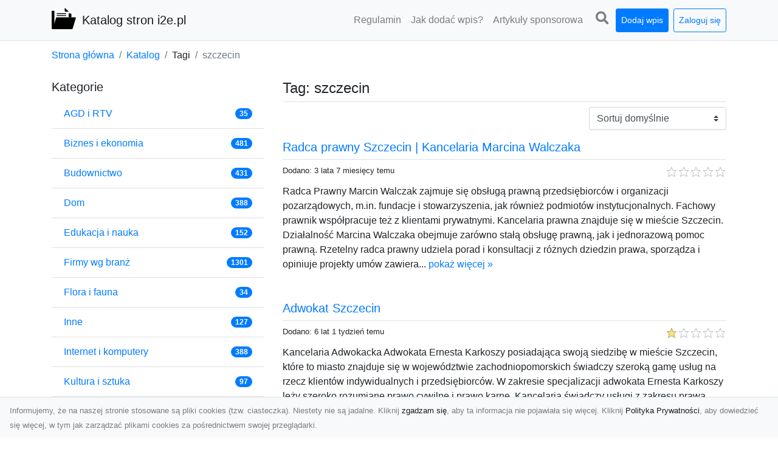

--- FILE ---
content_type: text/html; charset=UTF-8
request_url: https://i2e.pl/tags/szczecin/dirs
body_size: 13215
content:
<!DOCTYPE html><html lang="pl"><head> <title>Tag: szczecin - Katalog Stron www / Firm [Darmowy / Płatny] - i2e.pl</title> <meta charset="utf-8"> <meta name="viewport" content="width=device-width, initial-scale=1, shrink-to-fit=no"> <meta name="description" content="Tag: szczecin. Katalog stron www / firm i2e.pl - to nowoczesny, darmowy i płatny katalog stron, który daje możliwość zareklamowania Państwa strony internetowej. Zareklamuj swoją firmę z nami. Katalog istnieje od 2009 roku!"> <meta name="keywords" content="tag: szczecin"> <meta name="robots" content="noindex"> <meta name="robots" content="follow"> <meta property="og:title" content=""> <meta property="og:description" content=""> <meta property="og:type" content=""> <meta property="og:image" content=""> <meta property="og:url" content="https://i2e.pl/tags/szczecin/dirs"> <meta name="csrf-token" content="OtK8HS2bln0pYNF6PKYpdWkArQMQqN75wxDopdpO"> <link rel="canonical" href="https://i2e.pl/tags/szczecin/dirs"> <link rel="icon" href="https://i2e.pl/svg/vendor/idir/logo.svg" type="image/svg+xml"> <link href="https://i2e.pl/css/vendor/idir/vendor/vendor.css?id=cf08986a0921243948a6" rel="stylesheet"> <link href="https://i2e.pl/css/vendor/idir/web/web.css?id=3c244a2f18dedd5fd052" rel="stylesheet"> <link href="https://i2e.pl/css/custom/web/web.css" rel="stylesheet"> <script src="https://i2e.pl/js/vendor/idir/vendor/vendor.js?id=9cb03c3b57903b1aa5f1" defer></script> <script src="https://i2e.pl/js/vendor/idir/web/web.js?id=27da2bcd56683041c903" defer></script> <script src="https://i2e.pl/js/custom/web/web.js" defer></script></head><body> <nav class="navbar menu navbar-expand-md navbar-light bg-light fixed-top border-bottom"> <div class="container"> <div class="d-flex flex-grow-1 navbar-search pr-3 pr-md-0"> <div id="navbar-logo" class="flex-grow-1 mr-2"> <a href="/" class="navbar-brand" title="Katalog Stron www / Firm [Darmowy / Płatny] - i2e.pl"> <img src="https://i2e.pl/svg/vendor/idir/logo.svg" class="pb-1 logo" alt="i2e.pl" title="Katalog Stron www / Firm [Darmowy / Płatny] - i2e.pl" > <span class="pl-1 d-none d-lg-inline"> Katalog stron i2e.pl </span> </a></div> <form id="search-form" method="GET" action="https://i2e.pl/search" class="my-auto w-100 hide search" > <div class="input-group"> <input id="typeahead" data-route="https://i2e.pl/api/tags/index" type="text" name="search" class="form-control border-right-0" placeholder="Szukaj... [min 3 znaki]" value="" autocomplete="off" > <select class="custom-select" name="source"> <option value="post" > blog </option> <option value="dir" selected> katalog </option> </select> <span class="input-group-append"> <button class="btn btn-outline-secondary border border-left-0" type="submit" disabled > <i class="fa fa-search"></i> </button> </span> </div> </form> <div class="my-auto"> <ul class="navbar-nav"> <li class="nav-item d-sm-inline d-md-none ml-2"> <a href="#" class="nav-link search-toggler" role="button"> <i class="fa fa-lg fa-search"></i></a> </li> </ul> </div> <a href="#" id="navbar-toggle" class="my-auto navbar-toggler" role="button"> <span class="navbar-toggler-icon"></span></a> </div> <div class="navbar-collapse scroll collapse flex-grow-0 justify-content-end"> <ul id="pages-toggle" class="navbar-nav pr-3 pr-md-1"> <li class="nav-item dropdown "> <a href="https://i2e.pl/pages/regulamin" title="Regulamin" class="nav-link " > <span class="d-md-inline d-none">Regulamin</span> <span class="d-md-none d-inline">Regulamin</span> </a> </li> <li class="nav-item dropdown "> <a href="https://i2e.pl/pages/jak-dodac-wpis-do-katalogu" title="Jak dodać wpis?" class="nav-link " > <span class="d-md-inline d-none">Jak dodać wpis?</span> <span class="d-md-none d-inline">Jak dodać wpis?</span> </a> </li> <li class="nav-item dropdown "> <a href="https://i2e.pl/pages/artykuly-sponsorowane" title="Artykuły sponsorowane" class="nav-link " > <span class="d-md-inline d-none">Artykuły sponsorowa</span> <span class="d-md-none d-inline">Artykuły sponsorowane</span> </a> </li> </ul> <ul class="navbar-nav pr-3 pr-md-0"> <li class="nav-item d-none d-md-inline mr-1"> <a href="#" class="nav-link search-toggler" role="button"> <i class="fa fa-lg fa-search"></i></a> </li> <li class="nav-item mr-sm-0 mr-md-2 mb-2 mb-md-0"> <a class="nav-link btn btn-sm btn-primary text-white" href="https://i2e.pl/dirs/create/1" role="button" > Dodaj wpis </a> </li> <li class="nav-item dropdown "> <a class="nav-link btn btn-sm btn-outline-primary text-nowrap text-center text-primary" href="https://i2e.pl/login" role="button" title="Zaloguj się" > Zaloguj się </a> </li> </ul> </div> </div></nav><div class="menu-height"></div> <div class="content"> <div class="container"> <nav aria-label="breadcrumb"> <ol class="breadcrumb bg-white px-0"> <li class="breadcrumb-item"> <a href="https://i2e.pl" title="Strona główna" > Strona główna </a> </li> <li class="breadcrumb-item"> <a href="https://i2e.pl/dirs/index" title="Katalog" > Katalog </a></li><li class="breadcrumb-item"> Tagi</li><li class="breadcrumb-item active" aria-current="page"> szczecin</li> </ol> </nav></div> <div class="container"> <div class="row"> <div class="col-md-8 order-sm-1 order-md-2"> <h1 class="h4 border-bottom pb-2"> Tag: szczecin </h1> <div id="filter-content"> <form data-route="https://i2e.pl/tags/szczecin/dirs" id="filter"> <div class="d-flex position-relative"> <div class="form-group ml-auto"> <label class="sr-only" for="filter-orderby"> Sortuj </label> <select class="form-control custom-select filter" name="filter[orderby]" id="filter-orderby" > <option value=""> Sortuj domyślnie </option> <option value="created_at|desc" > data dodania malejąco </option> <option value="created_at|asc" > data dodania rosnąco </option> <option value="updated_at|desc" > data aktualizacji malejąco </option> <option value="updated_at|asc" > data aktualizacji rosnąco </option> <option value="title|desc" > tytuł malejąco </option> <option value="title|asc" > tytuł rosnąco </option> <option value="sum_rating|desc" > ocena malejąco </option> <option value="sum_rating|asc" > ocena rosnąco </option> <option value="click|desc" > kliknięcia malejąco </option> <option value="click|asc" > kliknięcia rosnąco </option> <option value="view|desc" > wyświetlenia malejąco </option> <option value="view|asc" > wyświetlenia rosnąco </option> </select> </div> </div></form> <div id="infinite-scroll"> <div class="mb-5 border-primary"> <h2 class="h5 border-bottom pb-2"> <a href="https://i2e.pl/dirs/radca-prawny-szczecin-kancelaria-marcina-walczaka" title="Radca prawny Szczecin | Kancelaria Marcina Walczaka">Radca prawny Szczecin | Kancelaria Marcina Walczaka</a> </h2> <div class="d-flex mb-2"> <small class="mr-auto"> Dodano: 3 lata 7 miesięcy temu </small> <small class="ml-auto"> <input id="star-rating7214" name="star-rating7214" value="0.0000" data-stars="5" data-display-only="true" data-size="xs" class="rating-loading" data-language="pl" > </small> </div> <div class="text-break" style="word-break:break-word"> Radca Prawny Marcin Walczak zajmuje się obsługą prawną przedsiębiorców i organizacji pozarządowych, m.in. fundacje i stowarzyszenia, jak również podmiotów instytucjonalnych. Fachowy prawnik współpracuje też z klientami prywatnymi. Kancelaria prawna znajduje się w mieście Szczecin. Działalność Marcina Walczaka obejmuje zarówno stałą obsługę prawną, jak i jednorazową pomoc prawną. Rzetelny radca prawny udziela porad i konsultacji z różnych dziedzin prawa, sporządza i opiniuje projekty umów zawiera... <a href="https://i2e.pl/dirs/radca-prawny-szczecin-kancelaria-marcina-walczaka">pokaż więcej &raquo;</a> </div></div> <div class="mb-5 border-primary"> <h2 class="h5 border-bottom pb-2"> <a href="https://i2e.pl/dirs/adwokat-szczecin" title="Adwokat Szczecin">Adwokat Szczecin</a> </h2> <div class="d-flex mb-2"> <small class="mr-auto"> Dodano: 6 lat 1 tydzień temu </small> <small class="ml-auto"> <input id="star-rating7023" name="star-rating7023" value="1.0000" data-stars="5" data-display-only="true" data-size="xs" class="rating-loading" data-language="pl" > </small> </div> <div class="text-break" style="word-break:break-word"> Kancelaria Adwokacka Adwokata Ernesta Karkoszy posiadająca swoją siedzibę w mieście Szczecin, które to miasto znajduje się w województwie zachodniopomorskich świadczy szeroką gamę usług na rzecz klientów indywidualnych i przedsiębiorców. W zakresie specjalizacji adwokata Ernesta Karkoszy leży szeroko rozumiane prawo cywilne i prawo karne. Kancelaria świadczy usługi z zakresu prawa bankowego reprezentując klientów w postępowaniach związanych z dochodzeniem roszczeń wiązanych z kredytami we franka... <a href="https://i2e.pl/dirs/adwokat-szczecin">pokaż więcej &raquo;</a> </div></div> <div class="mb-5 border-primary"> <h2 class="h5 border-bottom pb-2"> <a href="https://i2e.pl/dirs/makijaz-permanentny-marta-plawgo" title="Makijaż Permanentny Marta Plawgo">Makijaż Permanentny Marta Plawgo</a> </h2> <div class="d-flex mb-2"> <small class="mr-auto"> Dodano: 6 lat 8 miesięcy temu </small> <small class="ml-auto"> <input id="star-rating6896" name="star-rating6896" value="1.0000" data-stars="5" data-display-only="true" data-size="xs" class="rating-loading" data-language="pl" > </small> </div> <div class="text-break" style="word-break:break-word"> Makijaż permanentny w Szczecinie to już nie tylko modny element poprawy urody, na który mogły sobie pozwolić jedynie zamożniejsze klientki. Dzisiaj na jego zrobienie decyduje się wiele kobiet, pragnących wyglądać zawsze pięknie i dobrze. Poczucie komfortu jest niezwykle istotne, czy to w pracy, czy też na zakupach. Miejsce jest nieistotne. Natomiast samopoczucie już tak. Dlatego też opinie o makijażu permanentnym brwi w Szczecinie są tak pochlebne oraz korzystne. Brwi permanentne to nie tylko os... <a href="https://i2e.pl/dirs/makijaz-permanentny-marta-plawgo">pokaż więcej &raquo;</a> </div></div> <div class="mb-5 border-primary"> <h2 class="h5 border-bottom pb-2"> <a href="https://i2e.pl/dirs/auto-prestiz-szczecin" title="Auto Prestiż Szczecin">Auto Prestiż Szczecin</a> </h2> <div class="d-flex mb-2"> <small class="mr-auto"> Dodano: 7 lat 9 miesięcy temu </small> <small class="ml-auto"> <input id="star-rating6678" name="star-rating6678" value="1.0000" data-stars="5" data-display-only="true" data-size="xs" class="rating-loading" data-language="pl" > </small> </div> <div class="text-break" style="word-break:break-word"> Szczecinska szkoła nauki jazdy Autoprestiz Sebastiana Ciocha zaprasza wszystkich, którzy w komfortowych warunkach chcą nabyć umiejętności prowadzenia samochodu. Wielokrotnie plasowaliśmy się w czołówce Szczecińskich szkół nauki jazdy w kategorii zdawalności egzaminów państwowych. Mamy wysoce wykwalifikowanych instruktorów, którzy służą swoimi umiejętnościami, wiedzą i doświadczeniem. Zapraszamy do zapoznania sie z nasza ofertą. Istniej też indywidualne dopasowanie do potrzeb kursantów - terminów... <a href="https://i2e.pl/dirs/auto-prestiz-szczecin">pokaż więcej &raquo;</a> </div></div> <div class="mb-5 border-primary"> <h2 class="h5 border-bottom pb-2"> <a href="https://i2e.pl/dirs/www-autoskup-szczecin-pl" title="www.autoskup-szczecin.pl">www.autoskup-szczecin.pl</a> </h2> <div class="d-flex mb-2"> <small class="mr-auto"> Dodano: 8 lat 2 miesiące temu </small> <small class="ml-auto"> <input id="star-rating6558" name="star-rating6558" value="2.0000" data-stars="5" data-display-only="true" data-size="xs" class="rating-loading" data-language="pl" > </small> </div> <div class="text-break" style="word-break:break-word"> Chcesz sprzedać auto ale ceny są zbyt niskie? Przyjdź do nas ny zapłacimy cenę która cię zadowoli. Skupujemy pojazdy bez względu na ich stan techniczny czy markę, umożliwiamy wymianę. Załatwimy za ciebie wszystkie formalności i sami zapewniamy transport.   Tylko autoskup-szczecin. pl ma ci do zaoferowania tak wiele. Nie wierzysz? Koniecznie zapytaj zadowolonych klientów. Zaufaj profesjonalistom w branży. Koniecznie sprawdź naszą ofertę. Jesteśmy pewni, że nikt nie zapłaci więcej za Twój s... <a href="https://i2e.pl/dirs/www-autoskup-szczecin-pl">pokaż więcej &raquo;</a> </div></div> <div class="mb-5 border-primary"> <h2 class="h5 border-bottom pb-2"> <a href="https://i2e.pl/dirs/podlogi-poliuretanowe-polifloors" title="Podłogi poliuretanowe Polifloors">Podłogi poliuretanowe Polifloors</a> </h2> <div class="d-flex mb-2"> <small class="mr-auto"> Dodano: 8 lat 4 miesiące temu </small> <small class="ml-auto"> <input id="star-rating6501" name="star-rating6501" value="2.0000" data-stars="5" data-display-only="true" data-size="xs" class="rating-loading" data-language="pl" > </small> </div> <div class="text-break" style="word-break:break-word"> Specjalizacja Polifloors to produkcja i instalacja podłóg poliuretanowych. Doświadczenie naszych pracowników sprawia, że układane przez nich kamienne dywany i powierzchnie gumowe EPDM prezentują się znakomicie, zarówno jako element małej architektury krajobrazu, jak i na wszelkich rodzajach powierzchni domowych i przydomowych. Jeśli kamienny dywan na balkon lub podjazd garażowy to Twoje marzenie, zapraszamy do kontaktu. Zrealizujemy je według indywidualnego projektu, tak aby Twoje podłogi zy... <a href="https://i2e.pl/dirs/podlogi-poliuretanowe-polifloors">pokaż więcej &raquo;</a> </div></div> <div class="mb-5 border-primary"> <h2 class="h5 border-bottom pb-2"> <a href="https://i2e.pl/dirs/kurs-hds-szczecin-osrodek-szkolenia-technicznego-gorand" title="Kurs hds szczecin - Ośrodek szkolenia technicznego Gorand">Kurs hds szczecin - Ośrodek szkolenia technicznego Gorand</a> </h2> <div class="d-flex mb-2"> <small class="mr-auto"> Dodano: 8 lat 5 miesięcy temu </small> <small class="ml-auto"> <input id="star-rating6466" name="star-rating6466" value="2.0000" data-stars="5" data-display-only="true" data-size="xs" class="rating-loading" data-language="pl" > </small> </div> <div class="text-break" style="word-break:break-word"> Obsługa wózków widłowych to umiejętność bardzo często wymagana od kandydatów na wybrane stanowiska pracy. Jeśli chcesz, aby pracodawca wybrał twoją kandydaturę, powinieneś zapisać się na kurs sztaplarki Szczecin. Kursy takie organizuje między innymi ośrodek szkolenia technicznego Gorand. W naszej ofercie znajdziesz również wiele innych ofert kursów, dedykowanych dla różnych grup zawodowych. Chciałbyś nauczyć się obsługiwać wózek widłowy? Jeżeli tak, mamy dla ciebie dobrą wiadomość. Niedrogi i ... <a href="https://i2e.pl/dirs/kurs-hds-szczecin-osrodek-szkolenia-technicznego-gorand">pokaż więcej &raquo;</a> </div></div> <div class="mb-5 border-primary"> <h2 class="h5 border-bottom pb-2"> <a href="https://i2e.pl/dirs/nowoczesne-kominki-janik" title="Nowoczesne kominki Janik">Nowoczesne kominki Janik</a> </h2> <div class="d-flex mb-2"> <small class="mr-auto"> Dodano: 8 lat 9 miesięcy temu </small> <small class="ml-auto"> <input id="star-rating6344" name="star-rating6344" value="2.0000" data-stars="5" data-display-only="true" data-size="xs" class="rating-loading" data-language="pl" > </small> </div> <div class="text-break" style="word-break:break-word"> Kominki i piece Janik projektowane są do pomieszczeń, w których mają się znaleźć, dlatego zdecydowanie najważniejsze są w tym zakresie wskazówki klientów. Mogą one posiadać przeróżne stylizacje oraz rozmiary, zgodnie z potrzebami klienta. Nowoczesne kominki Janik prezentują się jednak atrakcyjnie, dlatego sprawdzą się praktycznie w każdym miejscu, gdyż są niezwykle funkcjonalne. Firma zapewnia także profesjonalny montaż i projektowanie kominków w Szczecnie. Oferta dopasowywana jest indywidualnie... <a href="https://i2e.pl/dirs/nowoczesne-kominki-janik">pokaż więcej &raquo;</a> </div></div> <div class="mb-5 border-primary"> <h2 class="h5 border-bottom pb-2"> <a href="https://i2e.pl/dirs/wrozka-ze-szczecina" title="Wróżka ze Szczecina">Wróżka ze Szczecina</a> </h2> <div class="d-flex mb-2"> <small class="mr-auto"> Dodano: 8 lat 9 miesięcy temu </small> <small class="ml-auto"> <input id="star-rating6322" name="star-rating6322" value="2.0000" data-stars="5" data-display-only="true" data-size="xs" class="rating-loading" data-language="pl" > </small> </div> <div class="text-break" style="word-break:break-word"> Profesjonalna wróżka ze Szczecina Maria Kowalczyk jest jedną z najbardziej cenionych specjalistek od wróżb i stawiania kart tarota. Pani Maria chętnie odpowie na pytania dotyczące Państwa życia zawodowego, sytuacji zdrowotnej, a także związków. Jej umiejętność odczytywania kart tarota pozwala na poznanie przyszłości, a także na znalezienie rozwiązań wielu z pozoru beznadziejnych sytuacji. Wróżka pracuje z osobami w różnym wieku, zarówno kobietami, jak i mężczyznami. O jakości jej usług świadczą ... <a href="https://i2e.pl/dirs/wrozka-ze-szczecina">pokaż więcej &raquo;</a> </div></div> <div class="mb-5 border-primary"> <h2 class="h5 border-bottom pb-2"> <a href="https://i2e.pl/dirs/kwiaciarnia-ismena-szczecin-kwiaciarnia-wysylkowa" title="Kwiaciarnia Ismena - Szczecin | Kwiaciarnia wysyłkowa">Kwiaciarnia Ismena - Szczecin | Kwiaciarnia wysyłkowa</a> </h2> <div class="d-flex mb-2"> <small class="mr-auto"> Dodano: 9 lat 4 miesiące temu </small> <small class="ml-auto"> <input id="star-rating5665" name="star-rating5665" value="2.0000" data-stars="5" data-display-only="true" data-size="xs" class="rating-loading" data-language="pl" > </small> </div> <div class="text-break" style="word-break:break-word"> Twoja kwiaciarnia w Szczecinie! Zapraszamy na stronę Kwiaciarni Ismena. Oferujemy wysyłkę kwiatów w atrakcyjnej cenie! Zawsze pachnące i świeże kwiaty! Kwiaciarnia Wysyłkowa w Szczecinie. Oferujemy: KOSZE KWIATOWE, które są idealnym podarunkiem dla każdego. Tego typu prezenty będą odpowiednie dla każdego. To idealna forma podziękowania - dla rodziców, ukochanej osoby, promotora, nauczyciela. W kwiaciarni Ismena znajdą państwo najpiękniejsze BUKIETY OKOLICZNOŚCIOWE. Starannie skom... <a href="https://i2e.pl/dirs/kwiaciarnia-ismena-szczecin-kwiaciarnia-wysylkowa">pokaż więcej &raquo;</a> </div></div> <div class="mb-5 border-primary"> <h2 class="h5 border-bottom pb-2"> <a href="https://i2e.pl/dirs/planeko" title="PlanEko">PlanEko</a> </h2> <div class="d-flex mb-2"> <small class="mr-auto"> Dodano: 9 lat 7 miesięcy temu </small> <small class="ml-auto"> <input id="star-rating5408" name="star-rating5408" value="2.0000" data-stars="5" data-display-only="true" data-size="xs" class="rating-loading" data-language="pl" > </small> </div> <div class="text-break" style="word-break:break-word"> Zastanawiasz się nad stworzeniem ogrodu? Z przyjemnością Ci pomożemy. Od początku zależy nam na Twoich oczekiwaniach oraz sugestiach, właśnie dlatego projektowanie zaczynamy od spotkania oraz wizyty w miejscu inwestycji. W naszej ofercie znajdą Państwo również wykonawstwo projektu, pielęgnację ogrodu jednorazową lub regularną, obejmującą: kompleksową obsługę trawników, okresowe nawożenie, opryski prewencyjne i interwencyjne, profesjonalne cięcia drzew i krzewów, cięcia formujące, prześwietla... <a href="https://i2e.pl/dirs/planeko">pokaż więcej &raquo;</a> </div></div> <div class="mb-5 border-primary"> <h2 class="h5 border-bottom pb-2"> <a href="https://i2e.pl/dirs/kancelaria-adwokacka-szczecin-bartosz-sochaj-porady-prawne" title="Kancelaria Adwokacka Szczecin - Bartosz Sochaj - Porady Prawne">Kancelaria Adwokacka Szczecin - Bartosz Sochaj - Porady Prawne</a> </h2> <div class="d-flex mb-2"> <small class="mr-auto"> Dodano: 9 lat 8 miesięcy temu </small> <small class="ml-auto"> <input id="star-rating5298" name="star-rating5298" value="2.0000" data-stars="5" data-display-only="true" data-size="xs" class="rating-loading" data-language="pl" > </small> </div> <div class="text-break" style="word-break:break-word"> Jeżeli potrzebujesz porady prawnej lub też przedstawiciela w sądzie, to serdecznie zapraszamy do odwiedzenia naszej strony internetowej. Nasza kancelaria adwokacka Szczecin oferuje szerokie usługi prawne. Zajmujemy się każdym rodzajem prawa, od karnego po sprawy rozwodowe. Dołącz do stale powiększającego się grona naszych zadowolonych klientów. Już dziś odwiedź nas i sprawdź, co możemy Ci zaoferować. Kancelaria prawna Szczecin załatwi wszystkie problematyczne sprawy związane z prawem. Przygotowu... <a href="https://i2e.pl/dirs/kancelaria-adwokacka-szczecin-bartosz-sochaj-porady-prawne">pokaż więcej &raquo;</a> </div></div> <div class="mb-5 border-primary"> <h2 class="h5 border-bottom pb-2"> <a href="https://i2e.pl/dirs/maestria-vectus-szczecin" title="MAESTRIA Vectus Szczecin">MAESTRIA Vectus Szczecin</a> </h2> <div class="d-flex mb-2"> <small class="mr-auto"> Dodano: 9 lat 8 miesięcy temu </small> <small class="ml-auto"> <input id="star-rating5267" name="star-rating5267" value="2.0000" data-stars="5" data-display-only="true" data-size="xs" class="rating-loading" data-language="pl" > </small> </div> <div class="text-break" style="word-break:break-word"> Klinika Urody Maestria to wyjątkowe miejsce, które pozwoli Ci zażyć odrobinę relaksu. Nasza klinika urody znajduje się w centrum Szczecina. W naszej klinice pracuje profesjonalny zespół, który zadba o twoje ciało i samopoczucie. W naszej ofercie znajdą Państwo wiele różnego rodzaju zabiegów, które upiększą twoje ciało, twarz. Szczegółowe informacje na temat wykonywanych zabiegów znajdą państwo na stronie Internetowej salonu: http://maestriaklinikaurody. com/ - więcej szczegółowych informacji z c... <a href="https://i2e.pl/dirs/maestria-vectus-szczecin">pokaż więcej &raquo;</a> </div></div> <div class="mb-5 border-primary"> <h2 class="h5 border-bottom pb-2"> <a href="https://i2e.pl/dirs/protmed-proteza-tymczasowa" title="PROTMED proteza tymczasowa">PROTMED proteza tymczasowa</a> </h2> <div class="d-flex mb-2"> <small class="mr-auto"> Dodano: 9 lat 9 miesięcy temu </small> <small class="ml-auto"> <input id="star-rating5140" name="star-rating5140" value="2.0000" data-stars="5" data-display-only="true" data-size="xs" class="rating-loading" data-language="pl" > </small> </div> <div class="text-break" style="word-break:break-word"> Firma Protmed posiada swoją siedzibę w Szczecinie. W ofercie firmy znajdują się wysokiej jakości protezy kończyn górnych oraz dolnych. Firma utworzono została w 1992 roku, jest to obecnie jeden z najdłużej działających zakładów tego typu na terenie polski. Wszelkie produkty wykonane są z wysokiej klasy materiałów. Na naszej stronie Internetowej protmed. com dowiedzą się państwo szczegółów związanych z naszą ofertą w kategoriach Protetyka, Ortotyka, Podologia czy Zaopatrzenie. Od niedawna istniej... <a href="https://i2e.pl/dirs/protmed-proteza-tymczasowa">pokaż więcej &raquo;</a> </div></div> <div class="mb-5 border-primary"> <h2 class="h5 border-bottom pb-2"> <a href="https://i2e.pl/dirs/kigar-transport-ladunkow-niebezpiecznych" title="KIGAR Transport ładunków niebezpiecznych">KIGAR Transport ładunków niebezpiecznych</a> </h2> <div class="d-flex mb-2"> <small class="mr-auto"> Dodano: 9 lat 9 miesięcy temu </small> <small class="ml-auto"> <input id="star-rating5124" name="star-rating5124" value="2.0000" data-stars="5" data-display-only="true" data-size="xs" class="rating-loading" data-language="pl" > </small> </div> <div class="text-break" style="word-break:break-word"> Specjalista z branży transportowo-spedycyjnej, firma Kigar z Goleniowa, zapewni Państwu najwyższą jakość usług spedycyjnych w korzystnych cenach. Zakres jej usług obejmuje tranzyt krajowy oraz międzynarodowy towarów. Dzięki nowoczesnej flocie samochodowej, firma może zapewnić Państwu szybką realizację każdego zamówienia. Pojazdy te są ponadto dostosowane do przewozu materiałów niebezpiecznych i drobnicowych. Dzięki maksymalnemu zabezpieczeniu, powierzone firmie ładunki są całkowicie bezpiecznie ... <a href="https://i2e.pl/dirs/kigar-transport-ladunkow-niebezpiecznych">pokaż więcej &raquo;</a> </div></div> <div class="mb-5 border-primary"> <h2 class="h5 border-bottom pb-2"> <a href="https://i2e.pl/dirs/salon-orange-szczecin" title="SALON Orange Szczecin">SALON Orange Szczecin</a> </h2> <div class="d-flex mb-2"> <small class="mr-auto"> Dodano: 9 lat 10 miesięcy temu </small> <small class="ml-auto"> <input id="star-rating5081" name="star-rating5081" value="2.0000" data-stars="5" data-display-only="true" data-size="xs" class="rating-loading" data-language="pl" > </small> </div> <div class="text-break" style="word-break:break-word"> Oferujemy państwu szybką pomoc w doborze najlepszych ofert sieci Orange Polska. Masz jakiś problem, pytanie czy nie jesteś czegoś pewien czy twoja oferta jest dla ciebie najkorzystniejsza czy możesz płacić mniej. Zadzwoń do nas zapytaj nas o najkorzystniejszą. Nasi przedstawiciele są wykwalifikowanymi doradcami w zakresie sprzedaży usług telekomunikacyjnych zarówno tyvh mobilnych jak i stacjonarnych na terenie całego województwa zachodniopomorskiego. Skorzystaj z naszych usług a zobaczysz i prze... <a href="https://i2e.pl/dirs/salon-orange-szczecin">pokaż więcej &raquo;</a> </div></div> <div class="mb-5 border-primary"> <h2 class="h5 border-bottom pb-2"> <a href="https://i2e.pl/dirs/andrych-okna-szczecin" title="ANDRYCH okna szczecin">ANDRYCH okna szczecin</a> </h2> <div class="d-flex mb-2"> <small class="mr-auto"> Dodano: 9 lat 10 miesięcy temu </small> <small class="ml-auto"> <input id="star-rating5049" name="star-rating5049" value="2.0000" data-stars="5" data-display-only="true" data-size="xs" class="rating-loading" data-language="pl" > </small> </div> <div class="text-break" style="word-break:break-word"> Poszukujesz Drzwi, Rolet lub Okien na terenie województwa zachodnio-pomorskiego? Dobrze trafiłeś ponieważ nasza firma Andrych oferuje tego typu produkty. W swojej bogatej ofercie dostarczamy naszym klientom popularne produkty wielu marek. Nasza firma posiada własną ekipę remontowo-budowlaną, która zapewni Państwu profesjonalny montaż zamówionych produktów. Na rynku działamy od wielu lat przez co możemy zaproponować produkty w bardzo przystępnych cenach. Więcej szczegółów, które dotyczą naszej of... <a href="https://i2e.pl/dirs/andrych-okna-szczecin">pokaż więcej &raquo;</a> </div></div> <div class="mb-5 border-primary"> <h2 class="h5 border-bottom pb-2"> <a href="https://i2e.pl/dirs/enps-listwy-szczecin" title="ENPS listwy szczecin">ENPS listwy szczecin</a> </h2> <div class="d-flex mb-2"> <small class="mr-auto"> Dodano: 9 lat 11 miesięcy temu </small> <small class="ml-auto"> <input id="star-rating4916" name="star-rating4916" value="2.0000" data-stars="5" data-display-only="true" data-size="xs" class="rating-loading" data-language="pl" > </small> </div> <div class="text-break" style="word-break:break-word"> Zadaniem przedsiębiorstwa Sztukateria ze Szczecina jest wyrób wysokiej jakości, eleganckich sztukaterii gipsowych lub styropianowych. Przyszykowała ona dla Państwa atrakcyjną ofertę gzymsów, listew wokółokiennych, plafonów, kolumn, rozet, boni, belek oraz szeregu innych. Są one tworzone z wysokiej jakości materiałów, dzięki czemu są one niezwykle wytrzymałe. Każde te elementy wykończeniowe można dostosowywać tak, aby jak najbardziej odpowiadały potrzebom Zamawiającego. Istnieje również możliwość... <a href="https://i2e.pl/dirs/enps-listwy-szczecin">pokaż więcej &raquo;</a> </div></div> <div class="mb-5 border-primary"> <h2 class="h5 border-bottom pb-2"> <a href="https://i2e.pl/dirs/gabinet-kosmetyczny-perfect-skin" title="Gabinet kosmetyczny - Perfect Skin">Gabinet kosmetyczny - Perfect Skin</a> </h2> <div class="d-flex mb-2"> <small class="mr-auto"> Dodano: 9 lat 11 miesięcy temu </small> <small class="ml-auto"> <input id="star-rating4903" name="star-rating4903" value="2.0000" data-stars="5" data-display-only="true" data-size="xs" class="rating-loading" data-language="pl" > </small> </div> <div class="text-break" style="word-break:break-word"> Gabinet kosmetyczny Perfect Skin w Szczecinie jest miejscem, które odkryje piękno Twojej natury. Tutaj odpoczniesz od pędu codzienności i zadbasz o swoją urodę. Kameralne i przytulne wnętrze, wypełnione świeżością i relaksacyjnymi dźwiękami wprowadzi Cię w nastrój spokoju i harmonii. Dobrą aurę w naszym gabinecie tworzy nie tylko przyjazna przestrzeń, ale także fachowa i miła obsługa, która poprzez pielęgnację Twojego ciała przywróci mu piękno, kobiecość i siły witalne. Gabinet przygotował t... <a href="https://i2e.pl/dirs/gabinet-kosmetyczny-perfect-skin">pokaż więcej &raquo;</a> </div></div> <div class="mb-5 border-primary"> <h2 class="h5 border-bottom pb-2"> <a href="https://i2e.pl/dirs/favorit-dotacje-unijne-i-konsulting-szczecin" title="Favorit - dotacje unijne i konsulting, Szczecin">Favorit - dotacje unijne i konsulting, Szczecin</a> </h2> <div class="d-flex mb-2"> <small class="mr-auto"> Dodano: 10 lat 1 miesiąc temu </small> <small class="ml-auto"> <input id="star-rating4682" name="star-rating4682" value="2.0000" data-stars="5" data-display-only="true" data-size="xs" class="rating-loading" data-language="pl" > </small> </div> <div class="text-break" style="word-break:break-word"> Favorit ze Szczecina ma również placówkę w województwie lubelskim, w Piaskach pod Lublinem. Firma zajmuje się dotacjami unijnymi, pozyskiwaniem dotacji i rozliczaniem ich. Najważniejszym etapem jest przygotowanie dokumentacji - firma zajmuje się tym kompleksowo. Wcześniej jednak potrzebna jest konsultacja z klientem, podczas której firma zweryfikuje czy pozyskanie środków finansowych z Unii jest realne. Proces przygotowania samej aplikacji (wniosku o dotacje unijną) oraz rozliczenie dotacji jest... <a href="https://i2e.pl/dirs/favorit-dotacje-unijne-i-konsulting-szczecin">pokaż więcej &raquo;</a> </div></div> <div class="mb-5 border-primary"> <h2 class="h5 border-bottom pb-2"> <a href="https://i2e.pl/dirs/obiekt-wypoczynkowo-gastronomiczny-usniezkow-szczecin-kolbaskowo" title="Obiekt wypoczynkowo-gastronomiczny uŚnieżków - Szczecin Kołbaskowo">Obiekt wypoczynkowo-gastronomiczny uŚnieżków - Szczecin Kołbaskowo</a> </h2> <div class="d-flex mb-2"> <small class="mr-auto"> Dodano: 10 lat 1 miesiąc temu </small> <small class="ml-auto"> <input id="star-rating4676" name="star-rating4676" value="2.0000" data-stars="5" data-display-only="true" data-size="xs" class="rating-loading" data-language="pl" > </small> </div> <div class="text-break" style="word-break:break-word"> Obiekt uŚnieżków to przede wszystkim ludzie. Załoga może zapewnić, że każda impreza: czy to wesele, chrzest, komunia in. impreza okolicznościowa, jubileusz, będzie niepowtarzalna i niezapomniana. uŚnieżków organizuje eventy już od kilku lat. Ma duże doświadczenie, a przede wszystkim warunki, by stworzyć wyjątkowy klimat imprezy. Na terenie obiektu jest dużo zieleni, ogród, miejsce na ognisko, altana. Sam obiekt jest położony na obrzeżach miejscowości Smolęcin, w gminie Kołbaskowo. Odległość od S... <a href="https://i2e.pl/dirs/obiekt-wypoczynkowo-gastronomiczny-usniezkow-szczecin-kolbaskowo">pokaż więcej &raquo;</a> </div></div> <div class="mb-5 border-primary"> <h2 class="h5 border-bottom pb-2"> <a href="https://i2e.pl/dirs/holowanie-szczecin-pomocdrogowaszczecin24h-pl" title="Holowanie Szczecin - pomocdrogowaszczecin24h.pl">Holowanie Szczecin - pomocdrogowaszczecin24h.pl</a> </h2> <div class="d-flex mb-2"> <small class="mr-auto"> Dodano: 10 lat 2 miesiące temu </small> <small class="ml-auto"> <input id="star-rating4604" name="star-rating4604" value="2.0000" data-stars="5" data-display-only="true" data-size="xs" class="rating-loading" data-language="pl" > </small> </div> <div class="text-break" style="word-break:break-word"> Oferujemy państwu szybką pomoc w każdej trudnej sytuacji na drodze. Miałeś wypadek lub kolizję? Dzwoń a natychmiast otrzymasz pomoc. Oferujemy pomoc drogową oraz holowanie pojazdów tych sprawnych jak i uszkodzonych. Pomożemy w każdej trudnej sytuacji typu kolizja, wypadek czy awaria auta. Przyjedziemy na wskazane miejsce i zabierzemy państwa pasażerów oraz auto. Holujemy auta z miejsca a do b oraz bezpośrednio z awarii i wypadków. Gwarantujemy szybką i fachową obsługę. Szybki dojazd na miejsce k... <a href="https://i2e.pl/dirs/holowanie-szczecin-pomocdrogowaszczecin24h-pl">pokaż więcej &raquo;</a> </div></div> <div class="mb-5 border-primary"> <h2 class="h5 border-bottom pb-2"> <a href="https://i2e.pl/dirs/plisecka-wajdziak-kieczka-dochodzenie-odszkodowan-szczecin" title="PLISECKA-WAJDZIAK, KIECZKA dochodzenie odszkodowań szczecin">PLISECKA-WAJDZIAK, KIECZKA dochodzenie odszkodowań szczecin</a> </h2> <div class="d-flex mb-2"> <small class="mr-auto"> Dodano: 10 lat 2 miesiące temu </small> <small class="ml-auto"> <input id="star-rating4509" name="star-rating4509" value="2.0000" data-stars="5" data-display-only="true" data-size="xs" class="rating-loading" data-language="pl" > </small> </div> <div class="text-break" style="word-break:break-word"> Przedstawiamy Państwu Kancelarią Adwokacką PWK, jaka mieści się w Szczecinie. Wykonujemy usługi z zakresu prawa cywilnego, prawa administracyjnego, prawa handlowego, prawa karnego, prawa finansowego, prawa spadkowego oraz innych dziedzin. Reprezentujemy naszych Klientów w sprawach sądowych i poza nimi. Oprócz tego prowadzimy porady prawne, sporządzamy opinie prawne, wezwania, umowy, odwołania i pozwy, a także realizujemy windykację należności pieniężnych oraz innych świadczeń. Jeżeli są Państwo ... <a href="https://i2e.pl/dirs/plisecka-wajdziak-kieczka-dochodzenie-odszkodowan-szczecin">pokaż więcej &raquo;</a> </div></div> <div class="mb-5 border-primary"> <h2 class="h5 border-bottom pb-2"> <a href="https://i2e.pl/dirs/kwiaciarnie-prowansja-w-szczecinie" title="Kwiaciarnie Prowansja w Szczecinie">Kwiaciarnie Prowansja w Szczecinie</a> </h2> <div class="d-flex mb-2"> <small class="mr-auto"> Dodano: 10 lat 3 miesiące temu </small> <small class="ml-auto"> <input id="star-rating4485" name="star-rating4485" value="2.0000" data-stars="5" data-display-only="true" data-size="xs" class="rating-loading" data-language="pl" > </small> </div> <div class="text-break" style="word-break:break-word"> Zapraszamy serdecznie do sieci Kwiaciarnie Prowansja, których oferta to nie tylko komponowanie bukietów i wiązanek, ale również profesjonalna obsługa florystyczna firm w Szczecinie. Na każdym kroku staramy się udowadniać naszym klientom jak duży wpływ na samopoczucie oraz pierwsze wrażenie mają kompozycje kwiatowe dobrane do pomieszczeń, witryn sklepowych oraz charakteru działalności firmy. Prowansja dba, aby w Waszych placówkach były zawsze świeże kwiaty, który pomogą budować pozytywny wizeru... <a href="https://i2e.pl/dirs/kwiaciarnie-prowansja-w-szczecinie">pokaż więcej &raquo;</a> </div></div> <div class="mb-5 "> <h2 class="h5 border-bottom pb-2"> <a href="https://i2e.pl/dirs/ubezpieczenia-szczecin" title="Ubezpieczenia Szczecin">Ubezpieczenia Szczecin</a> </h2> <div class="d-flex mb-2"> <small class="mr-auto"> Dodano: 10 lat 4 miesiące temu </small> <small class="ml-auto"> <input id="star-rating4205" name="star-rating4205" value="2.0000" data-stars="5" data-display-only="true" data-size="xs" class="rating-loading" data-language="pl" > </small> </div> <div class="text-break" style="word-break:break-word"> Odpowiedzialność za siebie i swoich bliskich to podstawa w związku z czym każdy powinien wiedzieć, że jeśli chce się czuć pewnie to powinien siebie i swoich bliskich ubezpieczyć w takim miejscu odnośnie jakiego nie będzie mieć żadnych wątpliwości pod kątem kompetencji oraz wypłacalności odszkodowań. To bowiem gwarancja zachowania spokoju. Zawarcie umowy z rzetelną firmą powinno być priorytetem i dlatego ubezpieczenia szczecin reklamują się jako specjalizujące się właśnie w pakietach dla rodzin. ... <a href="https://i2e.pl/dirs/ubezpieczenia-szczecin">pokaż więcej &raquo;</a> </div></div> <div class="d-flex flex-wrap" id="is-pagination"> <div class="text-left mr-auto mt-3"> <a href="https://i2e.pl/tags/szczecin/dirs?page=2" rel="nofollow" id="is-next" role="button" title="Wczytaj następną stronę" class="btn btn-outline-secondary text-nowrap" > <span>Wczytaj następną stronę</span> <i class="fas fa-angle-down"></i> </a> </div> <div class="pagination-sm ml-auto mt-3"> <nav> <ul class="pagination"> <li class="page-item disabled" aria-disabled="true" aria-label="&laquo; Poprzednia"> <span class="page-link" aria-hidden="true">&lsaquo;</span> </li> <li class="page-item active" aria-current="page"><span class="page-link">1</span></li> <li class="page-item"><a class="page-link" href="https://i2e.pl/tags/szczecin/dirs?page=2">2</a></li> <li class="page-item"> <a class="page-link" href="https://i2e.pl/tags/szczecin/dirs?page=2" rel="next" aria-label="Następna &raquo;">&rsaquo;</a> </li> </ul> </nav> </div> </div> </div> </div> </div> <div class="col-md-4 order-sm-2 order-md-1"> <h3 class="h5"> Kategorie</h3><div class="list-group list-group-flush mb-3"> <div class="list-group-item d-flex justify-content-between align-items-center"> <a href="https://i2e.pl/categories/agd-i-rtv/dirs" title="AGD i RTV" class="" > <span>AGD i RTV</span> </a> <span class="badge badge-primary badge-pill">35</span> </div> <div class="list-group-item d-flex justify-content-between align-items-center"> <a href="https://i2e.pl/categories/biznes-i-ekonomia/dirs" title="Biznes i ekonomia" class="" > <span>Biznes i ekonomia</span> </a> <span class="badge badge-primary badge-pill">481</span> </div> <div class="list-group-item d-flex justify-content-between align-items-center"> <a href="https://i2e.pl/categories/budownictwo/dirs" title="Budownictwo" class="" > <span>Budownictwo</span> </a> <span class="badge badge-primary badge-pill">431</span> </div> <div class="list-group-item d-flex justify-content-between align-items-center"> <a href="https://i2e.pl/categories/dom/dirs" title="Dom" class="" > <span>Dom</span> </a> <span class="badge badge-primary badge-pill">388</span> </div> <div class="list-group-item d-flex justify-content-between align-items-center"> <a href="https://i2e.pl/categories/edukacja-i-nauka/dirs" title="Edukacja i nauka" class="" > <span>Edukacja i nauka</span> </a> <span class="badge badge-primary badge-pill">152</span> </div> <div class="list-group-item d-flex justify-content-between align-items-center"> <a href="https://i2e.pl/categories/firmy-wg-branz/dirs" title="Firmy wg branż" class="" > <span>Firmy wg branż</span> </a> <span class="badge badge-primary badge-pill">1301</span> </div> <div class="list-group-item d-flex justify-content-between align-items-center"> <a href="https://i2e.pl/categories/flora-i-fauna/dirs" title="Flora i fauna" class="" > <span>Flora i fauna</span> </a> <span class="badge badge-primary badge-pill">34</span> </div> <div class="list-group-item d-flex justify-content-between align-items-center"> <a href="https://i2e.pl/categories/inne/dirs" title="Inne" class="" > <span>Inne</span> </a> <span class="badge badge-primary badge-pill">127</span> </div> <div class="list-group-item d-flex justify-content-between align-items-center"> <a href="https://i2e.pl/categories/internet-i-komputery/dirs" title="Internet i komputery" class="" > <span>Internet i komputery</span> </a> <span class="badge badge-primary badge-pill">388</span> </div> <div class="list-group-item d-flex justify-content-between align-items-center"> <a href="https://i2e.pl/categories/kultura-i-sztuka/dirs" title="Kultura i sztuka" class="" > <span>Kultura i sztuka</span> </a> <span class="badge badge-primary badge-pill">97</span> </div> <div class="list-group-item d-flex justify-content-between align-items-center"> <a href="https://i2e.pl/categories/marketing/dirs" title="Marketing" class="" > <span>Marketing</span> </a> <span class="badge badge-primary badge-pill">129</span> </div> <div class="list-group-item d-flex justify-content-between align-items-center"> <a href="https://i2e.pl/categories/miasta-i-panstwa/dirs" title="Miasta i państwa" class="" > <span>Miasta i państwa</span> </a> <span class="badge badge-primary badge-pill">248</span> </div> <div class="list-group-item d-flex justify-content-between align-items-center"> <a href="https://i2e.pl/categories/prawo-i-spoleczenstwo/dirs" title="Prawo i społeczeństwo" class="" > <span>Prawo i społeczeństwo</span> </a> <span class="badge badge-primary badge-pill">147</span> </div> <div class="list-group-item d-flex justify-content-between align-items-center"> <a href="https://i2e.pl/categories/produkcja-przemyslowa/dirs" title="Produkcja przemysłowa" class="" > <span>Produkcja przemysłowa</span> </a> <span class="badge badge-primary badge-pill">109</span> </div> <div class="list-group-item d-flex justify-content-between align-items-center"> <a href="https://i2e.pl/categories/rozrywka/dirs" title="Rozrywka" class="" > <span>Rozrywka</span> </a> <span class="badge badge-primary badge-pill">110</span> </div> <div class="list-group-item d-flex justify-content-between align-items-center"> <a href="https://i2e.pl/categories/sklepy-internetowe/dirs" title="Sklepy Internetowe" class="" > <span>Sklepy Internetowe</span> </a> <span class="badge badge-primary badge-pill">470</span> </div> <div class="list-group-item d-flex justify-content-between align-items-center"> <a href="https://i2e.pl/categories/sport-i-turystyka/dirs" title="Sport i turystyka" class="" > <span>Sport i turystyka</span> </a> <span class="badge badge-primary badge-pill">207</span> </div> <div class="list-group-item d-flex justify-content-between align-items-center"> <a href="https://i2e.pl/categories/technika/dirs" title="Technika" class="" > <span>Technika</span> </a> <span class="badge badge-primary badge-pill">51</span> </div> <div class="list-group-item d-flex justify-content-between align-items-center"> <a href="https://i2e.pl/categories/zdrowie-i-uroda/dirs" title="Zdrowie i uroda" class="" > <span>Zdrowie i uroda</span> </a> <span class="badge badge-primary badge-pill">436</span> </div> </div><h3 class="h5"> Popularne tagi</h3><div class="mb-3"> <span> <a href="https://i2e.pl/tags/lodz/dirs" title="łódź" class="h2 " > łódź </a> </span> <span>, </span> <span> <a href="https://i2e.pl/tags/wroclaw/dirs" title="wrocław" class="h2 " > wrocław </a> </span> <span>, </span> <span> <a href="https://i2e.pl/tags/dla-dzieci/dirs" title="dla dzieci" class="h2 " > dla dzieci </a> </span> <span>, </span> <span> <a href="https://i2e.pl/tags/sklep/dirs" title="sklep" class="h1 " > sklep </a> </span> <span>, </span> <span> <a href="https://i2e.pl/tags/transport/dirs" title="transport" class="h4 " > transport </a> </span> <span>, </span> <span> <a href="https://i2e.pl/tags/producent/dirs" title="producent" class="h2 " > producent </a> </span> <span>, </span> <span> <a href="https://i2e.pl/tags/meble/dirs" title="meble" class="h2 " > meble </a> </span> <span>, </span> <span> <a href="https://i2e.pl/tags/szczecin/dirs" title="szczecin" class="h4 " > szczecin </a> </span> <span>, </span> <span> <a href="https://i2e.pl/tags/krakow/dirs" title="kraków" class="h6 " > kraków </a> </span> <span>, </span> <span> <a href="https://i2e.pl/tags/online/dirs" title="online" class="h4 " > online </a> </span> <span>, </span> <span> <a href="https://i2e.pl/tags/ksiegowosc/dirs" title="księgowość" class="h6 " > księgowość </a> </span> <span>, </span> <span> <a href="https://i2e.pl/tags/gdansk/dirs" title="gdańsk" class="h4 " > gdańsk </a> </span> <span>, </span> <span> <a href="https://i2e.pl/tags/katowice/dirs" title="katowice" class="h6 " > katowice </a> </span> <span>, </span> <span> <a href="https://i2e.pl/tags/zdrowie/dirs" title="zdrowie" class="h6 " > zdrowie </a> </span> <span>, </span> <span> <a href="https://i2e.pl/tags/poznan/dirs" title="poznań" class="h1 " > poznań </a> </span> <span>, </span> <span> <a href="https://i2e.pl/tags/reklama/dirs" title="reklama" class="h1 " > reklama </a> </span> <span>, </span> <span> <a href="https://i2e.pl/tags/prawnik/dirs" title="prawnik" class="h1 " > prawnik </a> </span> <span>, </span> <span> <a href="https://i2e.pl/tags/warszawa/dirs" title="warszawa" class="h5 " > warszawa </a> </span> <span>, </span> <span> <a href="https://i2e.pl/tags/pozycjonowanie/dirs" title="pozycjonowanie" class="h4 " > pozycjonowanie </a> </span> <span>, </span> <span> <a href="https://i2e.pl/tags/blog/dirs" title="blog" class="h2 " > blog </a> </span> <span>, </span> <span> <a href="https://i2e.pl/tags/sklep-internetowy/dirs" title="sklep internetowy" class="h5 " > sklep internetowy </a> </span> <span>, </span> <span> <a href="https://i2e.pl/tags/adwokat/dirs" title="adwokat" class="h3 " > adwokat </a> </span> <span>, </span> <span> <a href="https://i2e.pl/tags/noclegi/dirs" title="noclegi" class="h3 " > noclegi </a> </span> <span>, </span> <span> <a href="https://i2e.pl/tags/biuro-rachunkowe/dirs" title="biuro rachunkowe" class="h5 " > biuro rachunkowe </a> </span> <span>, </span> <span> <a href="https://i2e.pl/tags/rzeszow/dirs" title="rzeszów" class="h1 " > rzeszów </a> </span> <span></span> </div> </div> </div></div> </div> <footer class="page-footer font-small pt-4"> <div class="container text-center text-md-left"> <div class="row "> <div class="col-md mx-auto"> <h5 class="mt-3 mb-4"> Płatny i Moderowany Katalog stron i Firm - i2e.pl </h2> Nasz <a href="https://i2e.pl/">katalog stron WWW</a> to wspaniałe miejsce na reklamę twojej strony w Internecie. Rozpocznij swoją przygodę z reklamamą w Internecie od umieszczenia wpisu w naszym katalogu. Dowiedz się na blogu, dlatego <strong><a href="https://i2e.pl/posts/dlaczego-warto">reklama w naszym katalogu stron</a> ma nadal sens.</strong> </div> <div class="col-md mx-auto"> <hr class="clearfix w-100 d-md-none"> <div class="col-md mx-auto"> <h5 class="mt-3 mb-4"> Subskrybuj newsletter </h5> <div class="mb-3"> <form data-route="https://i2e.pl/newsletters"> <div class="form-group input-group m-0 p-0"> <input type="text" name="email" class="form-control" placeholder="Wpisz adres email" aria-label="Wpisz adres email" > <div class="input-group-append"> <button class="btn btn-primary store-newsletter" type="button"> Zapisz </button> </div> </div> <div class="form-group mt-2"> <div class="custom-control custom-checkbox"> <input type="checkbox" class="custom-control-input" id="marketing_agreement" name="marketing_agreement" value="1" > <label class="custom-control-label text-left" for="marketing_agreement"> <small>Wyrażam zgodę na przetwarzanie przez firmę CREATIVEP, moich danych osobowych w postaci adresu poczty elektronicznej w celu przesyłania mi informacji marketingowych za pomocą środków komunikacji elektronicznej. Zgodę tą można w dowolnej chwili zedytować (wycofać) w Panelu klienta.</small> </label> </div> </div> </form> </div> </div> </div> <hr class="clearfix w-100 d-md-none"> </div> <div class="row"> </div> <div class="row"> <div class="col-lg-9 col-12"> <h5 class="mt-3 mb-2"> Zobacz również: </h5> </div> <div class="col-3 d-none d-lg-block"> <h5 class="mt-3 mb-2"> Statystyki: </h5> </div> </div> <div class="row justify-content-end"> <div class="col-lg-3 col-sm-6"> <ul class="list-group list-group-flush"> <li class="list-group-item">Nowości na <a href="https://i2e.pl/posts/index" title="Nasz blog">blogu</a>:</li> <li class="list-group-item"><a href="https://i2e.pl/posts/nowa-wersja-katalogu" title="Nowa wersja katalogu">Nowa wersja katalogu i2e.pl</a></li> <li class="list-group-item"><a href="https://i2e.pl/posts/czym-sie-kierowac-przy-wyborze-sklepu-internetowego-ze-sprzetem-sportowym" title="Czym się kierować przy wyborze sklepu internetowego ze sprzętem sportowym?">Sklep sportowy - wybór sprzętu</a></li> <li class="list-group-item"><a href="https://blog.i2e.pl/odkryj-yerba-mate-razem-z-poyerbani-pl" title="Odkryj Yerba Mate?">Sklep z YerbaMate</a></li> <li class="list-group-item"><a href="https://i2e.pl/posts/depilacja-laserowa-dlaczego-warto-skorzystac-z-uslugi" title="Depilacja laserowa Warszawa">Depilacja laserowa</a></li> </ul> </div> <ul class="list-group list-group-flush"> <li class="list-group-item">Polecamy strony:</li> <li class="list-group-item"> <a href="https://i2e.pl/posts/modernizacja-laptopa-wymiana-dysku-hdd-na-ssd" title="dyski ssd ranking">dyski ssd ranking</a> </li> <li class="list-group-item"> <a href="https://i2e.pl/dirs/forum-komputerowe" title="Forum Komputerowe">Forum Komputerowe</a> </li> <li class="list-group-item"> <a href="https://i2e.pl/posts/poleasingowe-laptopy-do-malej-firmy-i-serwis" title="Laptopy poleasingowe i serwis">Laptopy poleasingowe i serwis</a> </li> <li class="list-group-item"> <a href="http://dboho.pl/" title="pozycjonowanie">pozycjonowanie</a> </li> <li class="list-group-item"> <a href="https://i2e.pl/budownictwo/tanie-remonty-remontuj-tanio-pl,s,2828/" title="Remontuj tanio">Remontuj tanio</a> </li> </ul> <div class="col-lg-3 col-sm-6"> <ul class="list-group list-group-flush"> <li class="list-group-item">Centrum klienta:</li> <li class="list-group-item"> <a href="https://i2e.pl/dirs/index" title="Katalog" class="" > Katalog </a> </li> <li class="list-group-item"> <a href="https://i2e.pl/posts/index" title="Blog" class="" > Blog </a> </li> <li class="list-group-item"> <a href="https://i2e.pl/contact" title="Kontakt" class="" > Kontakt </a> </li> <li class="list-group-item"> <a href="https://i2e.pl/friends" title="Przyjaciele" class="" > Przyjaciele </a> </li> <li class="list-group-item"> <a href="https://i2e.pl/dirs/create/1" title="Dodaj wpis do katalogu" > Dodaj wpis </a> </li> </ul> </div> <div class="col-lg-3 col-sm-6"> <h5 class="mt-4 mt-sm-0 mb-2 d-lg-none"> Statystyki: </h5> <div class="list-group list-group-flush text-left"> <div class="list-group-item d-flex justify-content-between"> <div> Kategorie: </div> <div class="text-right"> 231 </div> </div> <div class="list-group-item"> <div> Wpisy: </div> <div class="d-flex justify-content-between"> <div> - aktywne: </div> <div class="text-right"> 3305 </div> </div> <div class="d-flex justify-content-between"> <div> - oczekujące: </div> <div class="text-right"> 0 </div> </div> </div> <div class="list-group-item d-flex justify-content-between"> <div> Komentarze: </div> <div class="text-right"> 82 </div> </div> <div class="list-group-item d-flex justify-content-between"> <div> Ostatnia aktywność: </div> <div class="text-right"> 1 tydzień temu </div> </div> </div> </div> </div> <hr> <div class="d-flex justify-content-center"> <div class="footer-copyright text-center py-3 mr-3"> <small> © Copyright 2009 <strong>katalog stron i firm i2e.pl</strong>. Obowiązuje bezwzględny zakaz kopiowania treści ze strony.<br> Strona powstała w 2009 roku, przez ten cały czas nieprzerwalnie jest katalogiem stron oraz firm.<br> Należymy do Grupy <strong>TOP 10 Polskich katalogów stron</strong> w których reaklama ma nadal sens.<br> Przeglądając stronę / rejestrując się / dodając komentarz lub proponując nową stronę, <br> akceptują państwo <a rel="nofollow" href="https://i2e.pl/pages/regulamin">Politykę prywatności / Regulamin / Cookies</a>. </small> </div> <div class="btn-group my-auto" id="theme-toggle" role="group" aria-label="Zmień motyw" > <button type="button" class="btn btn-sm btn-light border" style="width:80px;" disabled > Jasny </button> <button type="button" class="btn btn-sm btn-dark border" style="width:80px;" > Ciemny </button> </div> </div> </div></footer> <div id="policy"> <div class="policy-height"></div> <nav class="navbar policy fixed-bottom navbar-light bg-light border-top"> <div class="navbar-text py-0"> <small> Informujemy, że na naszej stronie stosowane są pliki cookies (tzw. ciasteczka). Niestety nie są jadalne. Kliknij <a href="#" id="agree">zgadzam się</a>, aby ta informacja nie pojawiała się więcej. Kliknij <a href="https://i2e.pl/pages/polityka-prywatnosci" target="_blank" rel="noopener" title="Polityka Prywatności">Polityka Prywatności</a>, aby dowiedzieć się więcej, w tym jak zarządzać plikami cookies za pośrednictwem swojej przeglądarki. </small> </div> </nav></div> <a class="scroll-to-top rounded" href="#page-top"> <i class="fas fa-angle-up"></i> </a> <script src="https://i2e.pl/js/vendor/idir/web/scripts.js?id=dac6dd296f0661bba1bf" defer></script> <script src="https://i2e.pl/js/custom/web/scripts.js" defer></script><script defer src="https://static.cloudflareinsights.com/beacon.min.js/vcd15cbe7772f49c399c6a5babf22c1241717689176015" integrity="sha512-ZpsOmlRQV6y907TI0dKBHq9Md29nnaEIPlkf84rnaERnq6zvWvPUqr2ft8M1aS28oN72PdrCzSjY4U6VaAw1EQ==" data-cf-beacon='{"version":"2024.11.0","token":"30980e6ae6d84bd1a77d60237342ac40","r":1,"server_timing":{"name":{"cfCacheStatus":true,"cfEdge":true,"cfExtPri":true,"cfL4":true,"cfOrigin":true,"cfSpeedBrain":true},"location_startswith":null}}' crossorigin="anonymous"></script>
</body></html>